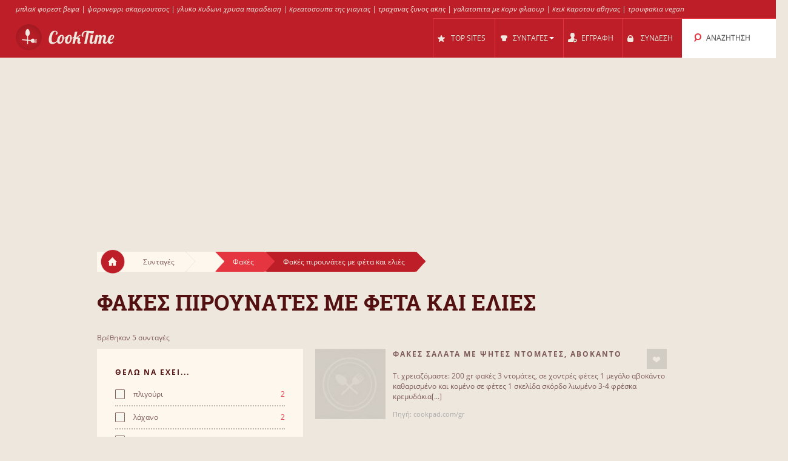

--- FILE ---
content_type: text/html; charset=UTF-8
request_url: https://cooktime.gr/s/2671/%CF%86%CE%B1%CE%BA%CE%B5%CF%82_%CF%80%CE%B9%CF%81%CE%BF%CF%85%CE%BD%CE%B1%CF%84%CE%B5%CF%82_%CE%BC%CE%B5_%CF%86%CE%B5%CF%84%CE%B1_%CE%BA%CE%B1%CE%B9_%CE%B5%CE%BB%CE%B9%CE%B5%CF%82/
body_size: 13708
content:
<!DOCTYPE html>
<html lang="el" style="font-size: 100%; -webkit-text-size-adjust: 100%; -ms-text-size-adjust: 100%; overflow-x:hidden!important;">
  <head prefix='og: http://ogp.me/ns#'>
  
<!-- Google tag (gtag.js) -->
<script async src="https://www.googletagmanager.com/gtag/js?id=G-3QRVW6ZZVZ"></script>
<script>
  window.dataLayer = window.dataLayer || [];
  function gtag(){dataLayer.push(arguments);}
  gtag('js', new Date());

  gtag('config', 'G-3QRVW6ZZVZ');
</script>  <meta http-equiv="Content-Type" content="text/html; charset=UTF-8">
  <meta charset="utf-8">
  <title>Συνταγές για Φακές πιρουνάτες με φέτα και ελιές</title>

  <meta name="viewport" content="width=device-width, initial-scale=1.0, user-scalable=no"/>
  <meta name="keywords" content="συνταγες,φακές πιρουνάτες με φέτα και ελιές,φακες πιρουνατες" />
  <meta name="description" content="Συνταγές: φακές σαλάτα με ψητές ντομάτες αβοκάντο και φέτα, φακές σαλάτα με φέτα και ντομάτα, φακές πιρουνάτες με φέτα και ελιές, φακές με φέτα και πορτοκάλι: ας ξανασυστηθούμε, φακές με φέτα και πορτοκάλι: ας ξανασυστηθούμε" />
    <meta property="og:title" content="Συνταγές για Φακές πιρουνάτες με φέτα και ελιές" />
  <meta property="og:type" content="article" />
  <meta property="og:description" content="Συνταγές: φακές σαλάτα με ψητές ντομάτες αβοκάντο και φέτα, φακές σαλάτα με φέτα και ντομάτα, φακές πιρουνάτες με φέτα και ελιές, φακές με φέτα και πορτοκάλι: ας ξανασυστηθούμε, φακές με φέτα και πορτοκάλι: ας ξανασυστηθούμε" />
  <meta property="og:url" content="https://cooktime.gr/s/2671/φακες_πιρουνατες_με_φετα_και_ελιες/" />
  <!-- Le styles -->

  
	<link href="/css/all.css?59" rel="stylesheet" type="text/css" />
	<link href="/css/async.css?5" rel="stylesheet" type="text/css" media="print" onload="this.media='all'" />
    <link rel="stylesheet" href="/css/animate.min.css" media="print" onload="this.media='all'">

  	<script src="/js/all.js?12" type="text/javascript"></script>
	<script src="/js/async.js?2" type="text/javascript" async></script>
	<script src="/files/custom.js.php" type="text/javascript" async></script>

	
	<script type="text/javascript">
    function add_menu_offset(element){
      var is_mobile = $('.navbar .btn-navbar').css('display') == "block";
      if ( is_mobile ) {
        if ( $('.nav-collapse').css('display') == 'block'){
          $('#menu-offset').height($('.nav-collapse').height());
        } else {
          $('#menu-offset').height(0);
        }
        return false;
      }
      if ( ( parseInt($('#menu-offset').height(), 10) == 0 ) || ( !is_mobile && $(element).height()+20 != $('#menu-offset').height() ) ){
        $('#menu-offset').height($(element).height()+20);
      } else {
        $('#menu-offset').height(0);
      }
    }
  </script>

  <meta name="robots" content="all" />  <script type="text/javascript">site_lang = 'en';</script>

<script async src="//pagead2.googlesyndication.com/pagead/js/adsbygoogle.js"></script><script>
         (adsbygoogle = window.adsbygoogle || []).push({
              google_ad_client: "ca-pub-2417841725582604",
              enable_page_level_ads: true
         });
    </script>  </head>

  <body class="category_page"><!-- class=category_page|recipe_page|null[homepage] -->

    <div class="header_top"><a href="https://cooktime.gr/cl/561/black_forest/" >μπλακ φορεστ βεφα</a> | <a href="https://cooktime.gr/cl/343/%CF%88%CE%B1%CF%81%CE%BF%CE%BD%CE%B5%CF%86%CF%81%CE%B9/" >ψαρονεφρι σκαρμουτσος</a> | <a href="https://cooktime.gr/cl/133/%CE%B3%CE%BB%CF%85%CE%BA%CE%BF_%CE%BA%CE%BF%CF%85%CF%84%CE%B1%CE%BB%CE%B9%CE%BF%CF%85/" >γλυκο κυδωνι χρυσα παραδειση</a> | <a href="https://cooktime.gr/cl/1766/%CE%BA%CF%81%CE%B5%CE%B1%CF%84%CE%BF%CF%83%CE%BF%CF%85%CF%80%CE%B1/" >κρεατοσουπα της γιαγιας</a> | <a href="https://cooktime.gr/cl/1732/%CF%84%CF%81%CE%B1%CF%87%CE%B1%CE%BD%CE%B1%CF%82/" >τραχανας ξυνος ακης</a> | <a href="https://cooktime.gr/cl/585/%CE%B3%CE%B1%CE%BB%CE%B1%CF%84%CE%BF%CF%80%CE%B9%CF%84%CE%B1/" >γαλατοπιτα με κορν φλαουρ</a> | <a href="https://cooktime.gr/cl/150/%CE%BA%CE%B5%CE%B9%CE%BA_%CE%BA%CE%B1%CF%81%CE%BF%CF%84%CE%BF%CF%85/" >κεικ καροτου αθηνας</a> | <a href="https://cooktime.gr/cl/539/%CF%84%CF%81%CE%BF%CF%85%CF%86%CE%B1%CE%BA%CE%B9%CE%B1/" >τρουφακια vegan</a></div>

	<div class="overlay" id="overlay"></div>

	<div id="login_box">
		<a href="#" class="boxclose" onclick="hide_login();return false"></a>
		<div class="login_header">Συνδεση</div>
    <p>Συνδεθείτε στο cooktime για να μπορείτε να αποθηκεύετε τις αγαπημένες σας συνταγές</p>
		<p>Αν δεν έχετε γραφτεί ακόμη, <a href="/register.php"><b>εγγραφείτε τώρα!</b></a></p>
		<form name="login_form" action="" method="POST">
			<table class="login">
			<tr>
				<td align="right">Username : </td>
				<td><input id="login_input" type="text" name="username" size="20" onkeydown="if (event.keyCode == 13) login_submit()"></td>
			</tr>
			<tr>
				<td align="right">Password : </td>
				<td><input type="password" name="password" size="20" onkeydown="if (event.keyCode == 13) login_submit()"></td>
			</tr>
			</table>
			<a href="/lost_pass.php"><b>Ξεχάσατε τον κωδικό;</b></a><br><br>
			<input class="login_button" type="button" id="login_button" onclick="login_submit()" value="Σύνδεση">
			<span id="response"></span>
		</form>
		<div id="login-err"></div>
	</div>

    <div id="logo-header" class="navbar navbar-inverse clearfix">
      <div class="navbar-inner">

          <button type="button" class="btn btn-navbar" onclick="$('.nav-collapse.collapse').toggle();add_menu_offset($('.nav-collapse'));">
            <span class="icon-bar"></span>
            <span class="icon-bar"></span>
            <span class="icon-bar"></span>
          </button>
          <a class="brand" href="/"><img src="/images/logo_1.png" width="163" height="43"/></a>
          <div class="nav-collapse in collapse">

            <ul class="nav pull-right">
              <!--li id="qa_menu"><a href="/questions/"><span>ΕΡΩΤΗΣΕΙΣ</span></a></li-->
              <li id="topsites_menu"><a href="/topsites.php"><span>TOP SITES</span></a></li>
              <li id="recipes_menu" class="dropdown">
                <a href="#" class="dropdown" data-toggle="dropdown" onclick="add_menu_offset($('.static_menu'));$('#logo-header').toggleClass('absolute_pos')"><span>ΣΥΝΤΑΓΕΣ</span><span class="caret"></span></a>
                <ul class="dropdown-menu static_menu">
                  <li>
                    <ul>
                        <h3 class="title_serif">Κατηγοριες</h3>
                        <li><a href="/allchefs.php">Chefs</a></li><li><a href="https://cooktime.gr/c/33729/%CE%B3%CE%BB%CF%85%CE%BA%CE%B1/">Γλυκά</a></li><li><a href="https://cooktime.gr/c/33730/%CE%B6%CF%85%CE%BC%CE%B1%CF%81%CE%B9%CE%BA%CE%B1_%CF%80%CE%B9%CF%84%CF%83%CE%B5%CF%82/">Ζυμαρικά, Πίτσες</a></li><li><a href="https://cooktime.gr/c/33731/%CF%80%CE%B9%CF%84%CE%B5%CF%82_%CF%86%CF%85%CE%BB%CE%BB%CE%B1_%CE%B6%CF%85%CE%BC%CE%B5%CF%82/">Πίτες, φύλλα, ζύμες</a></li><li><a href="https://cooktime.gr/c/33732/%CE%BA%CF%81%CE%B5%CE%B1%CF%84%CE%B9%CE%BA%CE%B1/">Κρεατικά</a></li><li><a href="https://cooktime.gr/c/33733/%CF%83%CE%B1%CE%BB%CE%B1%CF%84%CE%B5%CF%82_%CE%BF%CF%81%CE%B5%CE%BA%CF%84%CE%B9%CE%BA%CE%B1/">Σαλάτες, Ορεκτικά</a></li>                    </ul>

                    <ul>
                        <h3 class="title_serif">Συνταγες</h3>
						<li><a href="https://cooktime.gr/cl/123/%CF%80%CE%B1%CE%B3%CF%89%CF%84%CE%BF/">Παγωτό</a></li><li><a href="https://cooktime.gr/cl/220/cheesecake/">Cheesecake</a></li><li><a href="https://cooktime.gr/cl/121/muffins/">Muffins</a></li><li><a href="https://cooktime.gr/cl/188/%CF%84%CE%B9%CF%81%CE%B1%CE%BC%CE%B9%CF%83%CE%BF%CF%85/">Τιραμισού</a></li><li><a href="https://cooktime.gr/cl/1301/%CE%BD%CE%B7%CF%83%CF%84%CE%B9%CF%83%CE%B9%CE%BC%CE%BF_%CE%BA%CE%B5%CE%B9%CE%BA/">Νηστίσιμο Κέικ</a></li><li><a href="https://cooktime.gr/cl/452/pizza/">Pizza</a></li>                    </ul>
                  </li>
                </ul>
              </li>

			
				<li id="reg_menu"><a href="/register.php">ΕΓΓΡΑΦΗ</a></li>
				<li id="login_menu"><a href="#" onclick="show_login();return false">ΣΥΝΔΕΣΗ</a></li>              <li id="search_menu" class="search dropdown">

                <a href="#" class="dropdown" data-toggle="dropdown" onclick="add_menu_offset($('#search_menu .dropdown-menu'));"><span>ΑΝΑΖΗΤΗΣΗ</span></a>
                <ul class="dropdown-menu" style="">
                  <li id="top_search_title" class="top_search_active">
					<form name="top_search_form" action="/" method="GET" style="margin-bottom:0;">
						<input id="top_autocomplete" type="text" value="Αναζήτηση με Τίτλο" title="Αναζήτηση με Τίτλο" name="q" onkeypress="if (event.keyCode == 13){submitSearch(this.form);return false;}"/>
						<input type="submit" style="visibility:hidden;width:0;height:0;padding:0;margin:0;border:0;position:absolute;"/>
					</form>
                  </li>
				  <li id="top_search_ings">
					<form name="top_search_form_ings" action="/" method="GET" style="margin-bottom:0;">
						<input id="top_autocomplete_ings" type="text" value="Αναζήτηση με Υλικά" title="Αναζήτηση με Υλικά" name="ingplus"/>
						<input type="submit" name="" value="" style="visibility:hidden;width:0;height:0;padding:0;margin:0;border:0;position:absolute;"/>
					</form>
				  </li>
				<div id="check" style="height:0;padding:0"></div><div id="recipe_count" class="alt"></div>                </ul>
              </li>
		            </ul>

          </div><!--/.nav-collapse -->
      </div>
    </div>   <!--logo-header-->
<div id="menu-offset"></div>

<style>
.cooktime-top-resp { width: 320px; height: 50px; }
@media(min-width: 500px) { .cooktime-top-resp { width: 468px; height: 60px; } }
@media(min-width: 800px) { .cooktime-top-resp { width: 728px; height: 90px; } }
@media(min-width: 1024px) { .cooktime-top-resp { width: 970px; height: 280px; min-height: 280px; } }

</style>

<div style="text-align:center;">
	<script async src="https://pagead2.googlesyndication.com/pagead/js/adsbygoogle.js?client=ca-pub-2417841725582604"></script>
	<!-- cooktime_top_resp -->
	<ins class="adsbygoogle cooktime-top-resp"
		 style="display:inline-block;min-height:329px;text-align:center;"
		 data-ad-client="ca-pub-2417841725582604"
		 data-ad-slot="6030587461"
		 data-ad-format="auto"
		 data-full-width-responsive="true"></ins>
	<script>
	(adsbygoogle = window.adsbygoogle || []).push({});
	</script>
</div>
<div class="row">
	<div class="container">
		<div class="breadcrumbs">
			<a href="/" class="home"><img src="/images/home.png"/></a>
			<a href="/" class="white breadcrumb">Συνταγές<img src="/images/breadcrumbs_arrow.png"/></a>
			<a href="https://cooktime.gr/c///" class="white breadcrumb"><img src="/images/breadcrumbs_arrow.png"/></a><a href="https://cooktime.gr/cl/307/%CF%86%CE%B1%CE%BA%CE%B5%CF%82/" class="light_red breadcrumb">Φακές<img src="/images/breadcrumbs_arrow_red1.png"/></a><a href="https://cooktime.gr/s/2671/%CF%86%CE%B1%CE%BA%CE%B5%CF%82_%CF%80%CE%B9%CF%81%CE%BF%CF%85%CE%BD%CE%B1%CF%84%CE%B5%CF%82_%CE%BC%CE%B5_%CF%86%CE%B5%CF%84%CE%B1_%CE%BA%CE%B1%CE%B9_%CE%B5%CE%BB%CE%B9%CE%B5%CF%82/" class="dark_red breadcrumb">Φακές πιρουνάτες με φέτα και ελιές<img src="/images/breadcrumbs_arrow_red2.png"/></a>
		</div> <!--breadcrumbs--><h1>Φακες πιρουνατες με φετα και ελιες</h1>
    </div> <!--container-->
</div> <!--row-->

<div class="row">
	<div class="container"><p class="result_num">Βρέθηκαν 5 συνταγές</p>
	<div class="span6 left_col">
		<div class="accordion" id="accordion2">
			<div class="accordion-group">

				<div class="accordion-heading">
				  <a id="filter-toggle" class="accordion-toggle" data-toggle="collapse" data-parent="#accordion2" href="#collapseOne">
					Φιλτρα Αναζητησης				  </a>
				</div>

				<div id="collapseOne" class="accordion-body collapse in">
					<div class="accordion-inner">

<div class="module filters">
                <h3 class="title_sans_serif">ΘΕΛΩ ΝΑ ΕΧΕΙ...</h3>
                <div class="ingplus_small">
					<ul class="filter check">
                            <li><a href="?ingplus=1261" rel="nofollow" ><input id="" class="css-checkbox" type="checkbox"><label class="css-label">πλιγούρι<span>2</span></label></a></li>
                            <li><a href="?ingplus=578" rel="nofollow" ><input id="" class="css-checkbox" type="checkbox"><label class="css-label">λάχανο<span>2</span></label></a></li>
                            <li><a href="?ingplus=26" rel="nofollow" ><input id="" class="css-checkbox" type="checkbox"><label class="css-label">κρεμμύδι<span>4</span></label></a></li>
                            <li><a href="?ingplus=32" rel="nofollow" ><input id="" class="css-checkbox" type="checkbox"><label class="css-label">σκόρδο<span>3</span></label></a></li>
                            <li><a href="?ingplus=1193" rel="nofollow" ><input id="" class="css-checkbox" type="checkbox"><label class="css-label">αντίδια<span>2</span></label></a></li>
                            <li><a href="?ingplus=23" rel="nofollow" ><input id="" class="css-checkbox" type="checkbox"><label class="css-label">ντομάτα<span>3</span></label></a></li>
                            <li><a href="?ingplus=437" rel="nofollow" ><input id="" class="css-checkbox" type="checkbox"><label class="css-label">παξιμάδι<span>1</span></label></a></li>
                            <li><a href="?ingplus=736" rel="nofollow" ><input id="" class="css-checkbox" type="checkbox"><label class="css-label">ξύδι<span>3</span></label></a></li>
                            <li><a href="?ingplus=143" rel="nofollow" ><input id="" class="css-checkbox" type="checkbox"><label class="css-label">μαϊντανός<span>4</span></label></a></li>
                            <li><a href="?ingplus=29" rel="nofollow" ><input id="" class="css-checkbox" type="checkbox"><label class="css-label">γραβιέρα<span>2</span></label></a></li>
                    <a class="more_filters" href="javascript:void(0);" onClick="switch_filter_view('ingplus_small','ingplus_big')">Περισσότερα...</a>
					</ul>
				</div>
			<div class="ingplus_big">
				<ul class="filter check">
                        <li><a href="?ingplus=586" rel="nofollow" ><input class="css-checkbox" type="checkbox"><label class="css-label">αβοκάντο<span>1</span></label></a></li>
                        <li><a href="?ingplus=1193" rel="nofollow" ><input class="css-checkbox" type="checkbox"><label class="css-label">αντίδια<span>2</span></label></a></li>
                        <li><a href="?ingplus=29" rel="nofollow" ><input class="css-checkbox" type="checkbox"><label class="css-label">γραβιέρα<span>2</span></label></a></li>
                        <li><a href="?ingplus=515" rel="nofollow" ><input class="css-checkbox" type="checkbox"><label class="css-label">δάφνες<span>2</span></label></a></li>
                        <li><a href="?ingplus=677" rel="nofollow" ><input class="css-checkbox" type="checkbox"><label class="css-label">δαφνόφυλλα<span>1</span></label></a></li>
                        <li><a href="?ingplus=277" rel="nofollow" ><input class="css-checkbox" type="checkbox"><label class="css-label">δυόσμος<span>1</span></label></a></li>
                        <li><a href="?ingplus=439" rel="nofollow" ><input class="css-checkbox" type="checkbox"><label class="css-label">ελιές<span>1</span></label></a></li>
                        <li><a href="?ingplus=20" rel="nofollow" ><input class="css-checkbox" type="checkbox"><label class="css-label">ζάχαρη<span>1</span></label></a></li>
                        <li><a href="?ingplus=223" rel="nofollow" ><input class="css-checkbox" type="checkbox"><label class="css-label">κολίανδρος<span>2</span></label></a></li>
                        <li><a href="?ingplus=229" rel="nofollow" ><input class="css-checkbox" type="checkbox"><label class="css-label">κοτοπουλο<span>1</span></label></a></li>
                        <li><a href="?ingplus=296" rel="nofollow" ><input class="css-checkbox" type="checkbox"><label class="css-label">κρασί<span>3</span></label></a></li>
                        <li><a href="?ingplus=26" rel="nofollow" ><input class="css-checkbox" type="checkbox"><label class="css-label">κρεμμύδι<span>4</span></label></a></li>
                        <li><a href="?ingplus=226" rel="nofollow" ><input class="css-checkbox" type="checkbox"><label class="css-label">κύμινο<span>2</span></label></a></li>
                        <li><a href="?ingplus=578" rel="nofollow" ><input class="css-checkbox" type="checkbox"><label class="css-label">λάχανο<span>2</span></label></a></li>
                        <li><a href="?ingplus=143" rel="nofollow" ><input class="css-checkbox" type="checkbox"><label class="css-label">μαϊντανός<span>4</span></label></a></li>
                        <li><a href="?ingplus=212" rel="nofollow" ><input class="css-checkbox" type="checkbox"><label class="css-label">μουστάρδα<span>1</span></label></a></li>
                        <li><a href="?ingplus=7147" rel="nofollow" ><input class="css-checkbox" type="checkbox"><label class="css-label">μπέικον<span>2</span></label></a></li>
                        <li><a href="?ingplus=23" rel="nofollow" ><input class="css-checkbox" type="checkbox"><label class="css-label">ντομάτα<span>3</span></label></a></li>
                        <li><a href="?ingplus=736" rel="nofollow" ><input class="css-checkbox" type="checkbox"><label class="css-label">ξύδι<span>3</span></label></a></li>
                        <li><a href="?ingplus=437" rel="nofollow" ><input class="css-checkbox" type="checkbox"><label class="css-label">παξιμάδι<span>1</span></label></a></li>
                        <li><a href="?ingplus=1261" rel="nofollow" ><input class="css-checkbox" type="checkbox"><label class="css-label">πλιγούρι<span>2</span></label></a></li>
                        <li><a href="?ingplus=350" rel="nofollow" ><input class="css-checkbox" type="checkbox"><label class="css-label">πορτοκάλι<span>2</span></label></a></li>
                        <li><a href="?ingplus=218" rel="nofollow" ><input class="css-checkbox" type="checkbox"><label class="css-label">ρίγανη<span>1</span></label></a></li>
                        <li><a href="?ingplus=393" rel="nofollow" ><input class="css-checkbox" type="checkbox"><label class="css-label">ρύζι<span>1</span></label></a></li>
                        <li><a href="?ingplus=734" rel="nofollow" ><input class="css-checkbox" type="checkbox"><label class="css-label">σέλερι<span>2</span></label></a></li>
                        <li><a href="?ingplus=32" rel="nofollow" ><input class="css-checkbox" type="checkbox"><label class="css-label">σκόρδο<span>3</span></label></a></li>
                        <li><a href="?ingplus=357" rel="nofollow" ><input class="css-checkbox" type="checkbox"><label class="css-label">ταμπάσκο<span>1</span></label></a></li>
                        <li><a href="?ingplus=406" rel="nofollow" ><input class="css-checkbox" type="checkbox"><label class="css-label">τσίλι<span>2</span></label></a></li>
                        <li><a href="?ingplus=351" rel="nofollow" ><input class="css-checkbox" type="checkbox"><label class="css-label">ψωμί<span>1</span></label></a></li>
				</ul>
			</div>
		</div> <!-- include module filters --><div class="module filters">
				<h3 class="title_sans_serif">ΘΕΛΩ ΝΑ ΜΗΝ ΕΧΕΙ...</h3>
                  <div class="ingminus_small">
                        <ul class="filter check">
                            <li><a href="?ingminus=1261" rel="nofollow"><input class="css-checkbox" type="checkbox"><label class="css-label">πλιγούρι<span>3</span></label></a></li>
                            <li><a href="?ingminus=578" rel="nofollow"><input class="css-checkbox" type="checkbox"><label class="css-label">λάχανο<span>3</span></label></a></li>
                            <li><a href="?ingminus=26" rel="nofollow"><input class="css-checkbox" type="checkbox"><label class="css-label">κρεμμύδι<span>1</span></label></a></li>
                            <li><a href="?ingminus=32" rel="nofollow"><input class="css-checkbox" type="checkbox"><label class="css-label">σκόρδο<span>2</span></label></a></li>
                            <li><a href="?ingminus=1193" rel="nofollow"><input class="css-checkbox" type="checkbox"><label class="css-label">αντίδια<span>3</span></label></a></li>
                            <li><a href="?ingminus=23" rel="nofollow"><input class="css-checkbox" type="checkbox"><label class="css-label">ντομάτα<span>2</span></label></a></li>
                            <li><a href="?ingminus=437" rel="nofollow"><input class="css-checkbox" type="checkbox"><label class="css-label">παξιμάδι<span>4</span></label></a></li>
                            <li><a href="?ingminus=736" rel="nofollow"><input class="css-checkbox" type="checkbox"><label class="css-label">ξύδι<span>2</span></label></a></li>
                            <li><a href="?ingminus=143" rel="nofollow"><input class="css-checkbox" type="checkbox"><label class="css-label">μαϊντανός<span>1</span></label></a></li>
                            <li><a href="?ingminus=29" rel="nofollow"><input class="css-checkbox" type="checkbox"><label class="css-label">γραβιέρα<span>3</span></label></a></li>
                          <a class="more_filters" href="javascript:void(0);" onClick="switch_filter_view('ingminus_small','ingminus_big')">Περισσότερα...</a>
					</ul>
				</div>
			<div class="ingminus_big">
				<ul class="filter check">
                    <li><a href="?ingminus=586" rel="nofollow" ><input class="css-checkbox" type="checkbox"><label class="css-label">αβοκάντο<span>4</span></label></a></li>
                    <li><a href="?ingminus=1193" rel="nofollow" ><input class="css-checkbox" type="checkbox"><label class="css-label">αντίδια<span>3</span></label></a></li>
                    <li><a href="?ingminus=29" rel="nofollow" ><input class="css-checkbox" type="checkbox"><label class="css-label">γραβιέρα<span>3</span></label></a></li>
                    <li><a href="?ingminus=515" rel="nofollow" ><input class="css-checkbox" type="checkbox"><label class="css-label">δάφνες<span>3</span></label></a></li>
                    <li><a href="?ingminus=677" rel="nofollow" ><input class="css-checkbox" type="checkbox"><label class="css-label">δαφνόφυλλα<span>4</span></label></a></li>
                    <li><a href="?ingminus=277" rel="nofollow" ><input class="css-checkbox" type="checkbox"><label class="css-label">δυόσμος<span>4</span></label></a></li>
                    <li><a href="?ingminus=439" rel="nofollow" ><input class="css-checkbox" type="checkbox"><label class="css-label">ελιές<span>4</span></label></a></li>
                    <li><a href="?ingminus=20" rel="nofollow" ><input class="css-checkbox" type="checkbox"><label class="css-label">ζάχαρη<span>4</span></label></a></li>
                    <li><a href="?ingminus=223" rel="nofollow" ><input class="css-checkbox" type="checkbox"><label class="css-label">κολίανδρος<span>3</span></label></a></li>
                    <li><a href="?ingminus=229" rel="nofollow" ><input class="css-checkbox" type="checkbox"><label class="css-label">κοτοπουλο<span>4</span></label></a></li>
                    <li><a href="?ingminus=296" rel="nofollow" ><input class="css-checkbox" type="checkbox"><label class="css-label">κρασί<span>2</span></label></a></li>
                    <li><a href="?ingminus=26" rel="nofollow" ><input class="css-checkbox" type="checkbox"><label class="css-label">κρεμμύδι<span>1</span></label></a></li>
                    <li><a href="?ingminus=226" rel="nofollow" ><input class="css-checkbox" type="checkbox"><label class="css-label">κύμινο<span>3</span></label></a></li>
                    <li><a href="?ingminus=578" rel="nofollow" ><input class="css-checkbox" type="checkbox"><label class="css-label">λάχανο<span>3</span></label></a></li>
                    <li><a href="?ingminus=143" rel="nofollow" ><input class="css-checkbox" type="checkbox"><label class="css-label">μαϊντανός<span>1</span></label></a></li>
                    <li><a href="?ingminus=212" rel="nofollow" ><input class="css-checkbox" type="checkbox"><label class="css-label">μουστάρδα<span>4</span></label></a></li>
                    <li><a href="?ingminus=7147" rel="nofollow" ><input class="css-checkbox" type="checkbox"><label class="css-label">μπέικον<span>3</span></label></a></li>
                    <li><a href="?ingminus=23" rel="nofollow" ><input class="css-checkbox" type="checkbox"><label class="css-label">ντομάτα<span>2</span></label></a></li>
                    <li><a href="?ingminus=736" rel="nofollow" ><input class="css-checkbox" type="checkbox"><label class="css-label">ξύδι<span>2</span></label></a></li>
                    <li><a href="?ingminus=437" rel="nofollow" ><input class="css-checkbox" type="checkbox"><label class="css-label">παξιμάδι<span>4</span></label></a></li>
                    <li><a href="?ingminus=1261" rel="nofollow" ><input class="css-checkbox" type="checkbox"><label class="css-label">πλιγούρι<span>3</span></label></a></li>
                    <li><a href="?ingminus=350" rel="nofollow" ><input class="css-checkbox" type="checkbox"><label class="css-label">πορτοκάλι<span>3</span></label></a></li>
                    <li><a href="?ingminus=218" rel="nofollow" ><input class="css-checkbox" type="checkbox"><label class="css-label">ρίγανη<span>4</span></label></a></li>
                    <li><a href="?ingminus=393" rel="nofollow" ><input class="css-checkbox" type="checkbox"><label class="css-label">ρύζι<span>4</span></label></a></li>
                    <li><a href="?ingminus=734" rel="nofollow" ><input class="css-checkbox" type="checkbox"><label class="css-label">σέλερι<span>3</span></label></a></li>
                    <li><a href="?ingminus=32" rel="nofollow" ><input class="css-checkbox" type="checkbox"><label class="css-label">σκόρδο<span>2</span></label></a></li>
                    <li><a href="?ingminus=357" rel="nofollow" ><input class="css-checkbox" type="checkbox"><label class="css-label">ταμπάσκο<span>4</span></label></a></li>
                    <li><a href="?ingminus=406" rel="nofollow" ><input class="css-checkbox" type="checkbox"><label class="css-label">τσίλι<span>3</span></label></a></li>
                    <li><a href="?ingminus=351" rel="nofollow" ><input class="css-checkbox" type="checkbox"><label class="css-label">ψωμί<span>4</span></label></a></li>
                    </ul>
                </div>
			</div> <!-- include module filters --><div class="module filters">
			<h3 class="title_sans_serif">ΕΠΙΠΕΔΟ ΔΥΣΚΟΛΙΑΣ</h3>
			<ul class="filter check"><li><a class="disabled"><input id="" class="css-checkbox" type="checkbox"><label class="css-label">Εύκολο<span>0</span></label></a>
		 </li><li><a href="?diff=2"><input id="" class="css-checkbox" type="checkbox"><label class="css-label">Μέτριο<span>1</span></label></a>
		 </li><li><a href="?diff=3"><input id="" class="css-checkbox" type="checkbox"><label class="css-label">Δύσκολο<span>4</span></label></a>
		 </li>	</ul>
		</div><div class="module filters">	
			<h3 class="title_sans_serif">ΘΕΡΜΙΔΕΣ</h3>
			<ul class="filter check"><li><a href="?nutr=1"><input id="" class="css-checkbox" type="checkbox"><label class="css-label">Ελαφρύ <span>3</span></label></a></li><li><a class="disabled"><input id="" class="css-checkbox" type="checkbox"><label class="css-label">Μέτριο <span>0</span></label></li><li><a href="?nutr=3"><input id="" class="css-checkbox" type="checkbox"><label class="css-label">Βαρύ <span>2</span></label></a></li>	</ul>
		</div><div class="subcategories module filters">
			<h3 class="title_sans_serif">ΥΠΟΚΑΤΗΓΟΡΙΕΣ</h3><div class="subs_small">
      <ul class="filter check"><li><a href="https://cooktime.gr/s/2661/%CF%86%CE%B1%CE%BA%CE%B5%CF%82_%CF%83%CE%BF%CF%85%CF%80%CE%B1/"><label class="css-label">Φακές σούπα<span>47</span></label></a></li><li><a href="https://cooktime.gr/s/2662/%CF%86%CE%B1%CE%BA%CE%B5%CF%82_%CF%83%CE%B1%CE%BB%CE%B1%CF%84%CE%B1/"><label class="css-label">Φακές σαλάτα<span>24</span></label></a></li><li><a href="https://cooktime.gr/s/2663/%CF%86%CE%B1%CE%BA%CE%B5%CF%82_%CE%BC%CE%B5_%CF%81%CF%85%CE%B6%CE%B9/"><label class="css-label">Φακές με ρύζι<span>14</span></label></a></li><li><a href="https://cooktime.gr/s/2664/%CF%83%CE%BF%CF%85%CF%80%CE%B1_%CE%BA%CE%BF%CE%BA%CE%BA%CE%B9%CE%BD%CE%B5%CF%82_%CF%86%CE%B1%CE%BA%CE%B5%CF%82/"><label class="css-label">Σούπα κόκκινες φακές<span>14</span></label></a></li><li><a href="https://cooktime.gr/s/2665/%CF%83%CE%BF%CF%85%CF%80%CE%B1_%CE%BC%CE%B5_%CF%86%CE%B1%CE%BA%CE%B5%CF%82_%CE%BA%CE%B1%CE%B9_%CE%BD%CF%84%CE%BF%CE%BC%CE%B1%CF%84%CE%B1/"><label class="css-label">Σούπα με φακές και ντομάτα<span>10</span></label></a></li><li><a href="https://cooktime.gr/s/2666/%CF%86%CE%B1%CE%BA%CE%B5%CF%82_%CE%BC%CE%B5_%CE%BB%CE%B1%CF%87%CE%B1%CE%BD%CE%B9%CE%BA%CE%B1/"><label class="css-label">Φακές με λαχανικά<span>9</span></label></a></li><li><a href="https://cooktime.gr/s/2667/%CF%86%CE%B1%CE%BA%CE%B5%CF%82_%CE%BC%CE%B5_%CE%BB%CE%BF%CF%85%CE%BA%CE%B1%CE%BD%CE%B9%CE%BA%CE%B1/"><label class="css-label">Φακες με λουκανικα<span>6</span></label></a></li><li><a href="https://cooktime.gr/s/2668/%CE%BC%CE%B5_%CE%B5%CE%BD%CE%B1_%CF%80%CE%B9%CE%B1%CF%84%CE%BF_%CF%86%CE%B1%CE%BA%CE%B5%CF%82_%CE%BC%CE%B5_%CE%B4%CF%85%CE%BF_%CE%B5%CE%BB%CE%B9%CE%B5%CF%82_/"><label class="css-label">Με ένα πιάτο φακές, με δυο ελιές.<span>6</span></label></a></li><li><a href="https://cooktime.gr/s/2669/%CF%87%CF%84%CE%B1%CF%80%CE%BF%CE%B4%CE%B9_%CE%BC%CE%B5_%CF%86%CE%B1%CE%BA%CE%B5%CF%82_%CE%BA%CE%B1%CE%B9_%CF%87%CE%BF%CF%81%CF%84%CE%B1/"><label class="css-label">Χταποδι με φακες και χορτα<span>5</span></label></a></li><li><a href="https://cooktime.gr/s/2670/%CF%80%CE%B9%CE%BA%CE%B1%CE%BD%CF%84%CE%B9%CE%BA%CE%B5%CF%82_%CF%86%CE%B1%CE%BA%CE%B5%CF%82_%CF%83%CE%BF%CF%85%CF%80%CE%B1/"><label class="css-label">Πικάντικες φακές σούπα<span>5</span></label></a></li>
                    <a class="more_filters" href="javascript:void(0);" onClick="switch_filter_view('subs_small','subs_big')">Περισσότερα...</a></ul>
		</div><div class="subs_big">
      <ul class="filter check"><li><a href="https://cooktime.gr/s/2661/%CF%86%CE%B1%CE%BA%CE%B5%CF%82_%CF%83%CE%BF%CF%85%CF%80%CE%B1/"><label class="css-label">Φακές σούπα<span>47</span></label></a></li><li><a href="https://cooktime.gr/s/2662/%CF%86%CE%B1%CE%BA%CE%B5%CF%82_%CF%83%CE%B1%CE%BB%CE%B1%CF%84%CE%B1/"><label class="css-label">Φακές σαλάτα<span>24</span></label></a></li><li><a href="https://cooktime.gr/s/2663/%CF%86%CE%B1%CE%BA%CE%B5%CF%82_%CE%BC%CE%B5_%CF%81%CF%85%CE%B6%CE%B9/"><label class="css-label">Φακές με ρύζι<span>14</span></label></a></li><li><a href="https://cooktime.gr/s/2664/%CF%83%CE%BF%CF%85%CF%80%CE%B1_%CE%BA%CE%BF%CE%BA%CE%BA%CE%B9%CE%BD%CE%B5%CF%82_%CF%86%CE%B1%CE%BA%CE%B5%CF%82/"><label class="css-label">Σούπα κόκκινες φακές<span>14</span></label></a></li><li><a href="https://cooktime.gr/s/2665/%CF%83%CE%BF%CF%85%CF%80%CE%B1_%CE%BC%CE%B5_%CF%86%CE%B1%CE%BA%CE%B5%CF%82_%CE%BA%CE%B1%CE%B9_%CE%BD%CF%84%CE%BF%CE%BC%CE%B1%CF%84%CE%B1/"><label class="css-label">Σούπα με φακές και ντομάτα<span>10</span></label></a></li><li><a href="https://cooktime.gr/s/2666/%CF%86%CE%B1%CE%BA%CE%B5%CF%82_%CE%BC%CE%B5_%CE%BB%CE%B1%CF%87%CE%B1%CE%BD%CE%B9%CE%BA%CE%B1/"><label class="css-label">Φακές με λαχανικά<span>9</span></label></a></li><li><a href="https://cooktime.gr/s/2667/%CF%86%CE%B1%CE%BA%CE%B5%CF%82_%CE%BC%CE%B5_%CE%BB%CE%BF%CF%85%CE%BA%CE%B1%CE%BD%CE%B9%CE%BA%CE%B1/"><label class="css-label">Φακες με λουκανικα<span>6</span></label></a></li><li><a href="https://cooktime.gr/s/2668/%CE%BC%CE%B5_%CE%B5%CE%BD%CE%B1_%CF%80%CE%B9%CE%B1%CF%84%CE%BF_%CF%86%CE%B1%CE%BA%CE%B5%CF%82_%CE%BC%CE%B5_%CE%B4%CF%85%CE%BF_%CE%B5%CE%BB%CE%B9%CE%B5%CF%82_/"><label class="css-label">Με ένα πιάτο φακές, με δυο ελιές.<span>6</span></label></a></li><li><a href="https://cooktime.gr/s/2669/%CF%87%CF%84%CE%B1%CF%80%CE%BF%CE%B4%CE%B9_%CE%BC%CE%B5_%CF%86%CE%B1%CE%BA%CE%B5%CF%82_%CE%BA%CE%B1%CE%B9_%CF%87%CE%BF%CF%81%CF%84%CE%B1/"><label class="css-label">Χταποδι με φακες και χορτα<span>5</span></label></a></li><li><a href="https://cooktime.gr/s/2670/%CF%80%CE%B9%CE%BA%CE%B1%CE%BD%CF%84%CE%B9%CE%BA%CE%B5%CF%82_%CF%86%CE%B1%CE%BA%CE%B5%CF%82_%CF%83%CE%BF%CF%85%CF%80%CE%B1/"><label class="css-label">Πικάντικες φακές σούπα<span>5</span></label></a></li><li><a href="https://cooktime.gr/s/2671/%CF%86%CE%B1%CE%BA%CE%B5%CF%82_%CF%80%CE%B9%CF%81%CE%BF%CF%85%CE%BD%CE%B1%CF%84%CE%B5%CF%82_%CE%BC%CE%B5_%CF%86%CE%B5%CF%84%CE%B1_%CE%BA%CE%B1%CE%B9_%CE%B5%CE%BB%CE%B9%CE%B5%CF%82/"><label class="css-label">Φακές πιρουνάτες με φέτα και ελιές<span>5</span></label></a></li><li><a href="https://cooktime.gr/s/2672/%CE%B9%CE%BD%CE%B4%CE%B9%CE%BA%CE%B5%CF%82_%CF%86%CE%B1%CE%BA%CE%B5%CF%82/"><label class="css-label">Ινδικές φακές<span>4</span></label></a></li><li><a href="https://cooktime.gr/s/2673/%CF%86%CE%B1%CE%BA%CE%B5%CF%82_%CE%BC%CE%B5_%CF%87%CF%85%CE%BB%CE%BF%CF%80%CE%B9%CF%84%CE%B5%CF%82/"><label class="css-label">Φακές με χυλοπίτες<span>4</span></label></a></li><li><a href="https://cooktime.gr/s/2674/%CF%86%CE%B1%CE%BA%CE%B5%CF%82_%CE%BC%CE%B5_%CE%BD%CF%84%CE%BF%CE%BC%CE%B1%CF%84%CE%B1_%CE%BA%CE%B1%CE%B9_%CF%80%CE%B9%CF%80%CE%B5%CF%81%CE%B9%CE%B5%CF%82/"><label class="css-label">Φακές με ντομάτα και πιπεριές<span>4</span></label></a></li><li><a href="https://cooktime.gr/s/2675/%CF%83%CE%B1%CE%BB%CE%B1%CF%84%CE%B1_%CE%BC%CE%B5_%CE%BA%CE%BF%CF%85%CF%83%CE%BA%CE%BF%CF%85%CF%82_%CE%BA%CE%B1%CE%B9_%CF%86%CE%B1%CE%BA%CE%B5%CF%82/"><label class="css-label">Σαλάτα με κουσκούς και φακές<span>4</span></label></a></li><li><a href="https://cooktime.gr/s/2676/%CE%B2%CE%B5%CE%BB%CE%BF%CF%85%CF%84%CE%B5_%CF%83%CE%BF%CF%85%CF%80%CE%B1_%CE%BC%CE%B5_%CE%BA%CE%BF%CE%BA%CE%BA%CE%B9%CE%BD%CE%B5%CF%82_%CF%86%CE%B1%CE%BA%CE%B5%CF%82/"><label class="css-label">Βελουτέ σούπα με κόκκινες φακές<span>3</span></label></a></li><li><a href="https://cooktime.gr/s/2677/%CF%86%CE%B1%CE%BA%CE%B5%CF%82_%CE%BC%CE%B5_%CE%BC%CE%B1%CE%BD%CE%B9%CF%84%CE%B1%CF%81%CE%B9%CE%B1/"><label class="css-label">Φακές με μανιτάρια<span>3</span></label></a></li><li><a href="https://cooktime.gr/s/2678/%CE%BD%CE%B7%CF%83%CF%84%CE%B9%CF%83%CE%B9%CE%BC%CE%B7_%CF%83%CE%BF%CF%85%CF%80%CE%B1_%CE%BC%CE%B5_%CF%86%CE%B1%CE%BA%CE%B5%CF%82/"><label class="css-label">Νηστισιμη σουπα με φακες<span>3</span></label></a></li><li><a href="https://cooktime.gr/s/2679/%CF%86%CE%B1%CE%BA%CE%B5%CF%82_%CF%87%CF%89%CF%81%CE%B9%CE%B1%CF%84%CE%B9%CE%BA%CE%B5%CF%82/"><label class="css-label">Φακές χωριάτικες<span>3</span></label></a></li><li><a href="https://cooktime.gr/s/2680/%CF%86%CE%B1%CE%BA%CE%B5%CF%82_%CE%BA%CE%B1%CE%B9_%CF%81%CF%85%CE%B6%CE%B9_%CF%80%CE%BF%CE%BB%CF%85%CF%87%CF%81%CF%89%CE%BC%CE%B1/"><label class="css-label">Φακές και ρύζι πολύχρωμα<span>3</span></label></a></li><li><a href="https://cooktime.gr/s/2681/%CF%80%CE%B9%CF%84%CE%B1_%CE%B3%CE%B5%CE%BC%CE%B9%CF%83%CF%84%CE%B7_%CE%BC%CE%B5_%CF%86%CE%B1%CE%BA%CE%B5%CF%82_%CE%BA%CE%B1%CE%B9_%CE%BB%CE%B1%CF%87%CE%B1%CE%BD%CE%B9%CE%BA%CE%B1/"><label class="css-label">Πιτα γεμιστη με φακες και λαχανικα<span>3</span></label></a></li><li><a href="https://cooktime.gr/s/2682/%CF%86%CE%B1%CE%BA%CE%B5%CF%82_%CE%BC%CE%B5_%CF%83%CF%80%CE%B1%CE%BD%CE%B1%CE%BA%CE%B9/"><label class="css-label">Φακές με σπανάκι<span>3</span></label></a></li><li><a href="https://cooktime.gr/s/2683/%CF%86%CE%B1%CE%BA%CE%B5%CF%82_%CE%B1%CE%BB%CE%BB%CE%B9%CF%89%CF%82_/"><label class="css-label">Φακές αλλιώς!<span>3</span></label></a></li><li><a href="https://cooktime.gr/s/2684/%CF%86%CE%B1%CE%BA%CE%B5%CF%82_%CE%BC%CE%B5_%CE%BC%CF%80%CE%B5%CE%B9%CE%BA%CE%BF%CE%BD_%CE%BA%CE%B1%CE%B9_%CF%80%CE%B1%CF%81%CE%BC%CE%B5%CE%B6%CE%B1%CE%BD%CE%B1/"><label class="css-label">Φακές με μπέικον και παρμεζάνα<span>3</span></label></a></li><li><a href="https://cooktime.gr/s/2685/%CF%86%CE%B1%CE%BA%CE%B5%CF%82_%CE%BC%CE%B5_%CE%B1%CE%BD%CE%B8%CE%BF%CF%84%CF%85%CF%81%CE%BF_%CE%BA%CE%B1%CE%B9_%CE%BC%CE%B1%CE%B9%CE%BD%CF%84%CE%B1%CE%BD%CE%BF/"><label class="css-label">Φακές με ανθότυρο και μαϊντανό<span>3</span></label></a></li><li><a href="https://cooktime.gr/s/2686/zappit_gr_%CF%86%CE%B1%CE%BA%CE%B5%CF%82_%CE%BC%CE%B5_%CE%BC%CF%80%CE%B5%CE%B9%CE%BA%CE%BF%CE%BD_%CE%B1%CF%80%CE%BF_%CF%84%CE%BF%CE%BD_master_chef/"><label class="css-label">Zappit.gr φακές με μπέικον από τον master chef<span>2</span></label></a></li><li><a href="https://cooktime.gr/s/2687/%CF%86%CF%85%CF%84%CF%81%CE%B5%CF%82_%CE%B1%CF%80%CE%BF_%CF%86%CE%B1%CE%BA%CE%B5%CF%82_%CE%BA%CE%B1%CE%B9_%CF%86%CE%B1%CF%83%CE%BF%CE%BB%CE%B9%CE%B1_mung_seedlings_from_lentils_and_beans_mung_/"><label class="css-label">Φυτρες απο φακες και φασολια (mung) seedlings from lentils and beans ( mung)<span>2</span></label></a></li><li><a href="https://cooktime.gr/s/2688/%CF%86%CE%B1%CE%BA%CE%B5%CF%82_%CE%BC%CE%B5_%CF%84%CE%B7%CE%B3%CE%B1%CE%BD%CE%B7%CF%84%CE%BF_%CF%88%CF%89%CE%BC%CE%B9/"><label class="css-label">Φακες με τηγανητο ψωμι<span>2</span></label></a></li><li><a href="https://cooktime.gr/s/2689/%CF%86%CE%B1%CE%BA%CE%B5%CF%82_%CF%83%CE%B1%CE%BB%CE%B1%CF%84%CE%B1_%CE%BC%CE%B5_%CE%BB%CE%B9%CE%B1%CF%83%CF%84%CE%B7_%CE%BD%CF%84%CE%BF%CE%BC%CE%B1%CF%84%CE%B1/"><label class="css-label">Φακές σαλάτα με λιαστή ντομάτα<span>2</span></label></a></li><li><a href="https://cooktime.gr/s/2690/%CF%86%CE%B1%CE%BA%CE%B5%CF%82_%CE%BC%CE%B5_%CE%BA%CF%81%CE%BF%CF%85%CF%84%CE%BF%CE%BD/"><label class="css-label">Φακες με κρουτον<span>2</span></label></a></li><li><a href="https://cooktime.gr/s/2691/%CF%86%CE%B1%CE%BA%CE%B5%CF%82_%CE%BC%CE%B5_%CF%80%CF%81%CE%B1%CF%83%CE%B1/"><label class="css-label">Φακές με πράσα<span>2</span></label></a></li><li><a href="https://cooktime.gr/s/2692/%CF%87%CF%84%CE%B1%CF%80%CE%BF%CE%B4%CE%B9_%CE%BC%CE%B5_%CF%86%CE%B1%CE%BA%CE%B5%CF%82_%CE%BC%CE%B5_%CF%83%CE%B5%CF%83%CE%BA%CE%BF%CF%85%CE%BB%CE%B1/"><label class="css-label">Χταπόδι με φακές με σέσκουλα<span>2</span></label></a></li><li><a href="https://cooktime.gr/s/2693/%CF%86%CE%B1%CE%BA%CE%B5%CF%82_%CE%BC%CE%B5_%CE%BA%CE%B1%CF%83%CF%84%CE%B1%CE%BD%CE%B1/"><label class="css-label">Φακες με καστανα<span>2</span></label></a></li><li><a href="https://cooktime.gr/s/2694/%CF%86%CE%B1%CE%BA%CE%B5%CF%82_%CE%BC%CE%B5_%CE%B3%CE%B1%CF%81%CE%B9%CE%B4%CE%B5%CF%82/"><label class="css-label">Φακες με γαριδες<span>2</span></label></a></li><li><a href="https://cooktime.gr/s/2695/%CE%BC%CE%B1%CF%81%CE%BF%CE%BA%CE%B9%CE%BD%CE%B7_%CF%83%CE%BF%CF%85%CF%80%CE%B1_%CE%BC%CE%B5_%CE%BA%CE%BF%CE%BA%CE%BA%CE%B9%CE%BD%CE%B5%CF%82_%CF%86%CE%B1%CE%BA%CE%B5%CF%82/"><label class="css-label">Μαροκινή σούπα με κόκκινες φακές<span>2</span></label></a></li><li><a href="https://cooktime.gr/s/2696/%CF%86%CE%B1%CE%BA%CE%B5%CF%82_%CF%83%CF%84%CE%B7_%CE%B3%CE%B1%CF%83%CF%84%CF%81%CE%B1/"><label class="css-label">Φακές στη γάστρα<span>2</span></label></a></li><li><a href="https://cooktime.gr/s/2697/%CF%83%CE%BF%CF%85%CF%80%CE%B1_%CE%BC%CE%B5_%CF%86%CE%B1%CF%83%CE%BF%CE%BB%CE%B9%CE%B1_%CF%86%CE%B1%CE%BA%CE%B5%CF%82_%CE%BA%CE%B1%CE%B9_%CF%81%CE%B5%CE%B2%CE%B9%CE%B8%CE%B9%CE%B1/"><label class="css-label">Σούπα με φασόλια, φακές και ρεβίθια<span>2</span></label></a></li><li><a href="https://cooktime.gr/s/2698/%CF%86%CE%B1%CE%BA%CE%B5%CF%82_%CE%BB%CE%B1%CE%B4%CE%B5%CF%81%CE%B5%CF%82_%CE%B1%CF%83%CF%80%CF%81%CE%B5%CF%82/"><label class="css-label">Φακές λαδερές άσπρες<span>2</span></label></a></li><li><a href="https://cooktime.gr/s/2699/%CF%83%CE%BF%CF%85%CF%80%CE%B1_%CE%BC%CE%B5_%CF%86%CE%B1%CE%BA%CE%B5%CF%82_%CE%BA%CE%B1%CE%B9_%CF%81%CE%B5%CE%B2%CE%B9%CE%B8%CE%B9%CE%B1/"><label class="css-label">Σούπα με φακές και ρεβίθια<span>2</span></label></a></li><li><a href="https://cooktime.gr/s/2700/%CF%83%CE%BF%CF%85%CF%80%CE%B1_%CE%B1%CF%80%CE%BF_%CE%BA%CE%BF%CE%BA%CE%BA%CE%B9%CE%BD%CE%B5%CF%82_%CF%86%CE%B1%CE%BA%CE%B5%CF%82_%CE%BC%CE%B5_bacon_%CE%BA%CE%B1%CE%B9_%CF%80%CE%B1%CF%84%CE%B1%CF%84%CE%B5%CF%82/"><label class="css-label">Σούπα απο κόκκινες φακές με bacon και πατάτες<span>2</span></label></a></li><li><a href="https://cooktime.gr/s/2701/%CF%80%CE%B1%CF%81%CE%B1%CE%B4%CE%BF%CF%83%CE%B9%CE%B1%CE%BA%CE%B5%CF%82_%CF%86%CE%B1%CE%BA%CE%B5%CF%82_orac/"><label class="css-label">Παραδοσιακές φακές orac<span>2</span></label></a></li><li><a href="https://cooktime.gr/s/2702/%CF%86%CE%B1%CE%BA%CE%B5%CF%82_%CF%87%CF%89%CF%81%CE%B9%CF%82_%CE%BB%CE%B1%CE%B4%CE%B9/"><label class="css-label">Φακές χωρίς λάδι<span>2</span></label></a></li><li><a href="https://cooktime.gr/s/2703/%CF%83%CE%BF%CF%85%CF%80%CE%B1_%CE%BC%CE%B5_%CF%86%CE%B1%CE%BA%CE%B5%CF%82_%CE%BA%CE%B1%CE%B9_%CF%87%CE%BF%CF%81%CF%84%CE%B1/"><label class="css-label">Σούπα με φακές και χόρτα<span>2</span></label></a></li><li><a href="https://cooktime.gr/s/2704/%CF%86%CE%B1%CE%BA%CE%B5%CF%82_%CF%83%CE%B1%CE%BB%CE%B1%CF%84%CE%B1_%CE%BC%CE%B5_%CF%83%CE%BA%CE%BF%CF%81%CE%B4%CE%BF_%CE%BA%CF%85%CE%BC%CE%B9%CE%BD%CE%BF_%CE%BA%CE%B1%CE%B9_%CE%BC%CE%B1%CE%B9%CE%BD%CF%84%CE%B1%CE%BD%CE%BF/"><label class="css-label">Φακές σαλάτα με σκόρδο, κύμινο και μαϊντανό<span>2</span></label></a></li><li><a href="https://cooktime.gr/s/2705/%CF%83%CF%85%CE%BD%CF%84%CE%B1%CE%B3%CE%B7_%CE%B3%CE%B9%CE%B1_%CF%86%CE%B1%CE%BA%CE%B5%CF%82_%CE%BC%CE%B5_%CE%BD%CF%84%CE%BF%CE%BC%CE%B1%CF%84%CE%BF%CF%87%CF%85%CE%BC%CE%BF/"><label class="css-label">Συνταγή για φακές με ντοματοχυμό<span>2</span></label></a></li><li><a href="https://cooktime.gr/s/2706/%CF%86%CE%B1%CE%BA%CE%B5%CF%82_%CE%BC%CE%B5_%CF%80%CE%BB%CE%B9%CE%B3%CE%BF%CF%85%CF%81%CE%B9/"><label class="css-label">Φακές με πλιγούρι<span>2</span></label></a></li><li><a href="https://cooktime.gr/s/2707/%CF%86%CE%B1%CE%BA%CE%B5%CF%82_%CE%BC%CE%B5_%CE%B6%CF%85%CE%BC%CE%B1%CF%81%CE%B9%CE%BA%CE%B1/"><label class="css-label">Φακες με ζυμαρικα<span>2</span></label></a></li><li><a href="https://cooktime.gr/s/2708/%CF%86%CE%B1%CE%BA%CE%B5%CF%82_%CE%BC%CE%B5_%CE%BE%CF%85%CE%B4%CE%B9/"><label class="css-label">Φακές με ξύδι<span>2</span></label></a></li><li><a href="https://cooktime.gr/s/2709/%CF%86%CE%B1%CE%BA%CE%B5%CF%82_%CF%80%CE%B9%CE%BB%CE%B1%CF%86%CE%B9_%CE%B7_%CF%86%CE%B1%CE%BA%CE%BF%CF%81%CF%85%CE%B6%CE%BF/"><label class="css-label">Φακές πιλάφι ή φακόρυζο<span>2</span></label></a></li><li><a href="https://cooktime.gr/s/2710/%CE%B5%CE%BB%CE%BB%CE%B7%CE%BD%CE%B9%CE%BA%CE%B5%CF%82_%CF%86%CE%B1%CE%BA%CE%B5%CF%82_%CF%83%CE%BF%CF%85%CF%80%CE%B1/"><label class="css-label">Ελληνικές φακές σούπα<span>2</span></label></a></li><li><a href="https://cooktime.gr/s/2711/%CF%86%CE%B1%CE%BA%CE%B5%CF%82_%CE%BC%CE%B5_%CF%83%CE%B1%CE%BB%CF%84%CF%83%CE%B1_%CE%BD%CF%84%CE%BF%CE%BC%CE%B1%CF%84%CE%B1%CF%82_%CE%BA%CE%B1%CE%B9_%CE%BF%CF%87%CE%B9_%CE%BC%CE%BF%CE%BD%CE%BF/"><label class="css-label">Φακές με σάλτσα ντομάτας και όχι μόνο<span>2</span></label></a></li><li><a href="https://cooktime.gr/s/2712/%CF%86%CE%B1%CE%BA%CE%B5%CF%82_%CE%BC%CE%B5_%CF%86%CE%B5%CF%84%CE%B1_%CE%BA%CE%B1%CE%B9_%CF%80%CE%BF%CF%81%CF%84%CE%BF%CE%BA%CE%B1%CE%BB%CE%B9_%CE%B1%CF%82_%CE%BE%CE%B1%CE%BD%CE%B1%CF%83%CF%85%CF%83%CF%84%CE%B7%CE%B8%CE%BF%CF%85%CE%BC%CE%B5/"><label class="css-label">Φακές με φέτα και πορτοκάλι: ας ξανασυστηθούμε<span>2</span></label></a></li><li><a href="https://cooktime.gr/s/2713/%CF%86%CE%B1%CE%BA%CE%B5%CF%82_%CE%BA%CE%BF%CE%BA%CE%BA%CE%B9%CE%BD%CE%B9%CF%83%CF%84%CE%B5%CF%82/"><label class="css-label">Φακές κοκκινιστές<span>2</span></label></a></li></ul>
    </div>
    </div><div class="subcategories module filters">
            <h3 class="title_sans_serif">SITES &amp; BLOGS</h3><div class="sites_small">
			<ul class="filter check">
                    <li><a href="?site=48" rel="nofollow" ><label class="css-label">pandespani<span>2</span></label></a></li>
                    <li><a href="?site=168" rel="nofollow" ><label class="css-label">cookpad<span>1</span></label></a></li>
                    <li><a href="?site=186" rel="nofollow" ><label class="css-label">gastronomos<span>1</span></label></a></li>
                    <li><a href="?site=188" rel="nofollow" ><label class="css-label">tlife<span>1</span></label></a></li>
            </ul>
          </div>

		<div class="sites_big">
			<ul class="filter check">
                  <li><a href="?site=48" rel="nofollow"><label class="css-label">pandespani<span>2</span></label></a></li>
                  <li><a href="?site=168" rel="nofollow"><label class="css-label">cookpad<span>1</span></label></a></li>
                  <li><a href="?site=186" rel="nofollow"><label class="css-label">gastronomos<span>1</span></label></a></li>
                  <li><a href="?site=188" rel="nofollow"><label class="css-label">tlife<span>1</span></label></a></li>
          </ul>
        </div>
	</div> <!-- module filters --><style>
.cooktime-resp { width: 320px; height: 270px; }
</style>

<div id="adSenseContainer">
	<script defer src="https://pagead2.googlesyndication.com/pagead/js/adsbygoogle.js"></script>
	<!-- cooktime_resp Below The Fold -->
	<ins class="adsbygoogle cooktime-resp"
		 style="display:inline-block;margin-bottom:10px;min-height:329px;"
		 data-ad-client="ca-pub-2417841725582604"
		 data-full-width-responsive="true"
		 data-ad-slot="2358919857"
		</ins> 

	<script>
	(adsbygoogle = window.adsbygoogle || []).push({});
	</script>
</div>					</div> <!--accordion-inner-->
				</div> <!--collapseOne-->
			</div> <!--accordion-group-->
		</div> <!--accordion-->
	</div> <!--span6 left_col-->


	<div id="results" class="span10 right_col"><div id="products_top">
          </div>
          <!--p class="result_num"><span>Βρέθηκαν 5 συνταγές.</span></p-->
            <div class="category clearfix recipe">
              <div class="photo">    
                 <a href="https://cooktime.gr/r/52839/%CF%86%CE%B1%CE%BA%CE%B5%CF%82_%CF%83%CE%B1%CE%BB%CE%B1%CF%84%CE%B1_%CE%BC%CE%B5_%CF%88%CE%B7%CF%84%CE%B5%CF%82_%CE%BD%CF%84%CE%BF%CE%BC%CE%B1%CF%84%CE%B5%CF%82_%CE%B1%CE%B2%CE%BF%CE%BA%CE%B1%CE%BD%CF%84%CE%BF_%CE%BA%CE%B1%CE%B9_%CF%86%CE%B5%CF%84%CE%B1/"><img src="/cache/e0/e0f881a7006d55695812311f8fe00587.jpg" alt="Φακές σαλάτα με ψητές ντομάτες, αβοκάντο και[...]"/></a>
              </div>
              <div class="title_thumbs">
				<div class="title_and_like">
                  <h3 class="title_sans_serif"><a href="https://cooktime.gr/r/52839/%CF%86%CE%B1%CE%BA%CE%B5%CF%82_%CF%83%CE%B1%CE%BB%CE%B1%CF%84%CE%B1_%CE%BC%CE%B5_%CF%88%CE%B7%CF%84%CE%B5%CF%82_%CE%BD%CF%84%CE%BF%CE%BC%CE%B1%CF%84%CE%B5%CF%82_%CE%B1%CE%B2%CE%BF%CE%BA%CE%B1%CE%BD%CF%84%CE%BF_%CE%BA%CE%B1%CE%B9_%CF%86%CE%B5%CF%84%CE%B1/">Φακες σαλατα με ψητες ντοματες, αβοκαντο και[...]</a></h3>	<div class="like_box"><a href="#" class="love_btn like" style="float:right" onclick="show_login();return false;"></a>	</div>
          </div><p class="recipe_body"> Τι χρειαζόμαστε: 200 gr φακές 3 ντομάτες, σε χοντρές φέτες 1 μεγάλο αβοκάντο καθαρισμένο και κομένο σε φέτες 1 σκελίδα σκόρδο λιωμένο 3-4 φρέσκα κρεμυδάκια[...]</p><span style="display:inline-block;vertical-align:bottom;color:#aaaaaa;font-size:11px;">Πηγή: cookpad.com/gr</span></div></div>
            <div class="category clearfix recipe">
              <div class="photo">    
                 <a href="https://cooktime.gr/r/87140/%CF%86%CE%B1%CE%BA%CE%B5%CF%82_%CF%83%CE%B1%CE%BB%CE%B1%CF%84%CE%B1_%CE%BC%CE%B5_%CF%86%CE%B5%CF%84%CE%B1_%CE%BA%CE%B1%CE%B9_%CE%BD%CF%84%CE%BF%CE%BC%CE%B1%CF%84%CE%B1_/"><img src="/cache/e0/e0f881a7006d55695812311f8fe00587.jpg" alt="Φακές σαλάτα με φέτα και ντομάτα..."/></a>
              </div>
              <div class="title_thumbs">
				<div class="title_and_like">
                  <h3 class="title_sans_serif"><a href="https://cooktime.gr/r/87140/%CF%86%CE%B1%CE%BA%CE%B5%CF%82_%CF%83%CE%B1%CE%BB%CE%B1%CF%84%CE%B1_%CE%BC%CE%B5_%CF%86%CE%B5%CF%84%CE%B1_%CE%BA%CE%B1%CE%B9_%CE%BD%CF%84%CE%BF%CE%BC%CE%B1%CF%84%CE%B1_/">Φακες σαλατα με φετα και ντοματα...</a></h3>	<div class="like_box"><a href="#" class="love_btn like" style="float:right" onclick="show_login();return false;"></a>	</div>
          </div><p class="recipe_body"> Θρεπτική σαλάτα με βρασμένη vinaigrette... Πήραμε όλα τα υλικά που παντρεύονται γευστικά με το όσπριο - ξέρεις το ξύδι, τη δάφνη, το ελαιόλαδο, το σκόρδο[...]</p><span style="display:inline-block;vertical-align:bottom;color:#aaaaaa;font-size:11px;">Πηγή: tlife.gr/recipe_main.html</span></div></div><center><style>
.cooktime-rec-resp { min-width:320px;min-height:270px;width: 320px; height: 270px; }
/*@media(min-width: 800px) {.cooktime-rec-resp { width: 336px; height: 280px; }}*/
</style>

<script async src="https://pagead2.googlesyndication.com/pagead/js/adsbygoogle.js"></script>
<!-- cooktime_rec_resp Above The Fold -->
<ins class="adsbygoogle cooktime-rec-resp"
     style="display:inline-block; min-height:329px;"
     data-full-width-responsive="true"
     data-ad-client="ca-pub-2417841725582604"
     data-ad-slot="9115899899"
     </ins>
<script>
(adsbygoogle = window.adsbygoogle || []).push({});
</script></center><br>
            <div class="category clearfix recipe">
              <div class="photo">    
                 <a href="https://cooktime.gr/r/93859/%CF%86%CE%B1%CE%BA%CE%B5%CF%82_%CF%80%CE%B9%CF%81%CE%BF%CF%85%CE%BD%CE%B1%CF%84%CE%B5%CF%82_%CE%BC%CE%B5_%CF%86%CE%B5%CF%84%CE%B1_%CE%BA%CE%B1%CE%B9_%CE%B5%CE%BB%CE%B9%CE%B5%CF%82/"><img src="/cache/78/789ea79bf0ee526b5d965718790eb8f1.jpg" alt="Φακές πιρουνάτες με φέτα και ελιές"/></a>
              </div>
              <div class="title_thumbs">
				<div class="title_and_like">
                  <h3 class="title_sans_serif"><a href="https://cooktime.gr/r/93859/%CF%86%CE%B1%CE%BA%CE%B5%CF%82_%CF%80%CE%B9%CF%81%CE%BF%CF%85%CE%BD%CE%B1%CF%84%CE%B5%CF%82_%CE%BC%CE%B5_%CF%86%CE%B5%CF%84%CE%B1_%CE%BA%CE%B1%CE%B9_%CE%B5%CE%BB%CE%B9%CE%B5%CF%82/">Φακες πιρουνατες με φετα και ελιες</a></h3>	<div class="like_box"><a href="#" class="love_btn like" style="float:right" onclick="show_login();return false;"></a>	</div>
          </div><p class="recipe_body"> 2 φλιτζ. τσαγιού φακές, κατά προτίμηση χοντρές 2 φύλλα δάφνης 2 σκελίδες σκόρδου, ολόκληρες 1/2 κουτ. γλυκού ξερή ρίγανη, τριμμένη 1 μικρό κρεμμύδι, κομμένο[...]</p><span style="display:inline-block;vertical-align:bottom;color:#aaaaaa;font-size:11px;">Πηγή: gastronomos.gr</span></div></div>
            <div class="category clearfix recipe">
              <div class="photo">    
                 <a href="https://cooktime.gr/r/95094/%CF%86%CE%B1%CE%BA%CE%B5%CF%82_%CE%BC%CE%B5_%CF%86%CE%B5%CF%84%CE%B1_%CE%BA%CE%B1%CE%B9_%CF%80%CE%BF%CF%81%CF%84%CE%BF%CE%BA%CE%B1%CE%BB%CE%B9_%CE%B1%CF%82_%CE%BE%CE%B1%CE%BD%CE%B1%CF%83%CF%85%CF%83%CF%84%CE%B7%CE%B8%CE%BF%CF%85%CE%BC%CE%B5/"><img src="/cache/29/29c5ccad51d9a399af98d3e4ac44da8e.jpg" alt="φακές με φέτα και πορτοκάλι: ας ξανασυστηθούμε"/></a>
              </div>
              <div class="title_thumbs">
				<div class="title_and_like">
                  <h3 class="title_sans_serif"><a href="https://cooktime.gr/r/95094/%CF%86%CE%B1%CE%BA%CE%B5%CF%82_%CE%BC%CE%B5_%CF%86%CE%B5%CF%84%CE%B1_%CE%BA%CE%B1%CE%B9_%CF%80%CE%BF%CF%81%CF%84%CE%BF%CE%BA%CE%B1%CE%BB%CE%B9_%CE%B1%CF%82_%CE%BE%CE%B1%CE%BD%CE%B1%CF%83%CF%85%CF%83%CF%84%CE%B7%CE%B8%CE%BF%CF%85%CE%BC%CE%B5/">φακες με φετα και πορτοκαλι: ας ξανασυστηθουμε</a></h3>	<div class="like_box"><a href="#" class="love_btn like" style="float:right" onclick="show_login();return false;"></a>	</div>
          </div><p class="recipe_body"> Αν τόσο συχνά δεν μας διέφευγε το πόσο ωραίο είναι να αποδράς απ’ την τρομακτική δύναμη της συνήθειας και ν’ αφήνεις χώρο για το νέο, θα ήμασταν δεκτικότεροι[...]</p><span style="display:inline-block;vertical-align:bottom;color:#aaaaaa;font-size:11px;">Πηγή: pandespani.com</span></div></div>
            <div class="category clearfix recipe">
              <div class="photo">    
                 <a href="https://cooktime.gr/r/96071/%CF%86%CE%B1%CE%BA%CE%B5%CF%82_%CE%BC%CE%B5_%CF%86%CE%B5%CF%84%CE%B1_%CE%BA%CE%B1%CE%B9_%CF%80%CE%BF%CF%81%CF%84%CE%BF%CE%BA%CE%B1%CE%BB%CE%B9_%CE%B1%CF%82_%CE%BE%CE%B1%CE%BD%CE%B1%CF%83%CF%85%CF%83%CF%84%CE%B7%CE%B8%CE%BF%CF%85%CE%BC%CE%B5/"><img src="/cache/29/29c5ccad51d9a399af98d3e4ac44da8e.jpg" alt="φακές με φέτα και πορτοκάλι: ας ξανασυστηθούμε"/></a>
              </div>
              <div class="title_thumbs">
				<div class="title_and_like">
                  <h3 class="title_sans_serif"><a href="https://cooktime.gr/r/96071/%CF%86%CE%B1%CE%BA%CE%B5%CF%82_%CE%BC%CE%B5_%CF%86%CE%B5%CF%84%CE%B1_%CE%BA%CE%B1%CE%B9_%CF%80%CE%BF%CF%81%CF%84%CE%BF%CE%BA%CE%B1%CE%BB%CE%B9_%CE%B1%CF%82_%CE%BE%CE%B1%CE%BD%CE%B1%CF%83%CF%85%CF%83%CF%84%CE%B7%CE%B8%CE%BF%CF%85%CE%BC%CE%B5/">φακες με φετα και πορτοκαλι: ας ξανασυστηθουμε</a></h3>	<div class="like_box"><a href="#" class="love_btn like" style="float:right" onclick="show_login();return false;"></a>	</div>
          </div><p class="recipe_body"> Αν τόσο συχνά δεν μας διέφευγε το πόσο ωραίο είναι να αποδράς απ’ την τρομακτική δύναμη της συνήθειας και ν’ αφήνεις χώρο για το νέο, θα ήμασταν δεκτικότεροι[...]</p><span style="display:inline-block;vertical-align:bottom;color:#aaaaaa;font-size:11px;">Πηγή: pandespani.com</span></div></div>
          </div><!--results--> 
	</div> <!-- container -->
</div> <!-- row -->
<div class="container">
	<div class="row" id="footer">
		<div class="divider big"></div>

		<div class="span7">
			<h3 class="title_serif"> Κατηγοριες </h3>
			<ul>
			<li><a href="https://cooktime.gr/c/33729/%CE%B3%CE%BB%CF%85%CE%BA%CE%B1/">Γλυκά</a></li><li><a href="https://cooktime.gr/c/33730/%CE%B6%CF%85%CE%BC%CE%B1%CF%81%CE%B9%CE%BA%CE%B1_%CF%80%CE%B9%CF%84%CF%83%CE%B5%CF%82/">Ζυμαρικά, Πίτσες</a></li><li><a href="https://cooktime.gr/c/33732/%CE%BA%CF%81%CE%B5%CE%B1%CF%84%CE%B9%CE%BA%CE%B1/">Κρεατικά</a></li><li><a href="https://cooktime.gr/c/33739/%CE%BB%CE%B1%CE%B4%CE%B5%CF%81%CE%B1/">Λαδερά</a></li><li><a href="https://cooktime.gr/c/33738/%CE%BF%CF%83%CF%80%CF%81%CE%B9%CE%B1/">Όσπρια</a></li><li><a href="https://cooktime.gr/c/33731/%CF%80%CE%B9%CF%84%CE%B5%CF%82_%CF%86%CF%85%CE%BB%CE%BB%CE%B1_%CE%B6%CF%85%CE%BC%CE%B5%CF%82/">Πίτες, φύλλα, ζύμες</a></li><li><a href="https://cooktime.gr/c/33741/%CF%80%CE%BF%CF%84%CE%B1_%CF%81%CE%BF%CF%86%CE%B7%CE%BC%CE%B1%CF%84%CE%B1/">Ποτά, Ροφήματα</a></li></ul><ul><li><a href="https://cooktime.gr/c/33735/%CF%80%CE%BF%CF%85%CE%BB%CE%B5%CF%81%CE%B9%CE%BA%CE%B1/">Πουλερικά</a></li><li><a href="https://cooktime.gr/c/33740/%CF%81%CF%85%CE%B6%CE%B9/">Ρύζι</a></li><li><a href="https://cooktime.gr/c/33733/%CF%83%CE%B1%CE%BB%CE%B1%CF%84%CE%B5%CF%82_%CE%BF%CF%81%CE%B5%CE%BA%CF%84%CE%B9%CE%BA%CE%B1/">Σαλάτες, Ορεκτικά</a></li><li><a href="https://cooktime.gr/c/33736/%CF%83%CE%B1%CE%BB%CF%84%CF%83%CE%B5%CF%82_%CE%BD%CF%84%CF%81%CE%B5%CF%83%CE%B9%CE%BD%CE%B3%CE%BA_dips/">Σάλτσες, ντρέσινγκ, dips</a></li><li><a href="https://cooktime.gr/c/33737/%CF%83%CE%BF%CF%85%CF%80%CE%B5%CF%82/">Σούπες</a></li><li><a href="https://cooktime.gr/c/33734/%CF%88%CE%B1%CF%81%CE%B9%CE%BA%CE%B1/">Ψαρικά</a></li><li><a href="/cf/nistisima">Νηστίσιμες Συνταγές</a></li><li><a href="/cf/vegan">Συνταγές για Vegan</a></li>			</ul>
		</div>
		
		<div class="span7">
			<h3 class="title_serif"> Συνταγες </h3>
			<ul>
			<li><a href="/latest.php">Νέες συνταγές</a></li>
					<li><a href="https://cooktime.gr/cl/1788/mousse/">Mousse</a></li>
					<li><a href="https://cooktime.gr/cl/1791/%CE%B6%CF%85%CE%BC%CE%B7_%CE%B3%CE%BB%CF%85%CE%BA%CE%B9%CE%B1/">Ζύμη γλυκιά</a></li>
					<li><a href="https://cooktime.gr/cl/1792/%CE%B6%CF%85%CE%BC%CE%B7_%CE%B1%CF%86%CF%81%CE%B1%CF%84%CE%B1/">Ζύμη αφράτα</a></li>
					<li><a href="https://cooktime.gr/cl/1794/%CE%B1%CF%81%CE%B1%CE%BA%CE%B1%CF%82/">Αρακάς</a></li>
					<li><a href="https://cooktime.gr/cl/1796/%CE%B3%CE%B1%CF%81%CE%B9%CE%B4%CE%BF%CF%83%CE%B1%CE%BB%CE%B1%CF%84%CE%B1/">Γαριδοσαλάτα</a></li>
					<li><a href="https://cooktime.gr/cl/1799/%CE%B3%CE%B1%CE%BB%CE%BF%CF%84%CF%85%CF%81%CE%B9/">Γαλοτύρι</a></li>
					<li><a href="https://cooktime.gr/cl/1800/%CE%B5%CE%BB%CE%B9%CE%BF%CF%80%CE%B9%CF%84%CE%B1%CE%BA%CE%B9%CE%B1/">Ελιοπιτάκια</a></li></ul><ul><li><a href="https://cooktime.gr/cl/1770/%CE%BA%CE%BF%CF%85%CE%BD%CE%B5%CE%BB%CE%B9_%CE%BA%CE%BF%CE%BA%CE%BA%CE%B9%CE%BD%CE%B9%CF%83%CF%84%CE%BF/">συνταγη γι κουνελι</a></li><li><a href="https://cooktime.gr/cl/621/%CE%BA%CE%BF%CE%BB%CE%BF%CE%BA%CF%85%CE%B8%CE%BF%CF%80%CE%B9%CF%84%CE%B1/">πως κανω κολοκυθοπιτα</a></li><li><a href="https://cooktime.gr/cl/1318/%CE%BB%CE%B9%CE%BA%CE%B5%CF%81_%CF%83%CE%BF%CE%BA%CE%BF%CE%BB%CE%B1%CF%84%CE%B1/">λικερ σοκολατα συνταγές</a></li><li><a href="https://cooktime.gr/cl/1460/%CE%BC%CE%B7%CE%BB%CE%B1_%CF%88%CE%B7%CF%84%CE%B1/">ψητα μηλα ροδελες</a></li><li><a href="https://cooktime.gr/cl/468/%CF%84%CF%85%CF%81%CE%BF%CF%80%CE%B9%CF%84%CE%B1%CE%BA%CE%B9%CE%B1/">τυροπιτακια κουρου ανακατεμενα</a></li><li><a href="https://cooktime.gr/cl/1465/%CE%BC%CE%B1%CE%BD%CE%B9%CF%84%CE%B1%CF%81%CE%B9%CE%B1_%CF%80%CE%BB%CE%B5%CF%85%CF%81%CF%89%CF%84%CE%BF%CF%85%CF%82/">μανιταρια πλεβροτους</a></li><li><a href="https://cooktime.gr/cl/533/%CE%BA%CE%B1%CE%BB%CE%B1%CE%BC%CE%B1%CF%81%CE%B1%CE%BA%CE%B9%CE%B1/">τροποι μαγειρεματος των καλαμαριων</a></li>			</ul>
		</div>
		
		<div class="span2">
		<h3 class="title_serif">Χρησιμα</h3><ul class="footer_list">
          <li><a target="_blank" href="/widget.php" style="white-space:nowrap">Συνταγές στο site ή blog σας</a></li>
          <li><a href="https://www.fabulouspasta.com/">Κατασκευαστές ζυμαρικών</a></li>
        </ul>		</div>
		
		
	</div>

</div>

<div style="text-align:center;margin-bottom:-40px;margin-top:40px;min-height:45px;">
<br />Το Cooktime είναι μια μηχανή αναζήτησης συνταγών που βρίσκει συνταγές με ειδικά φίλτρα αναζήτησης όπως υλικά, κατηγορίες και λέξεις-κλειδιά.<br />Το Cooktime δεν φιλοξενεί συνταγές αλλά links προς site συνταγών. | <a href="/faq.php">FAQ</a> | <a href="/privacy.php">Privacy</a><br /><div class="copyright">Copyright 2026 &reg; v3 - <a href="/cdn-cgi/l/email-protection#5f3c3030342b36323a6d6b681f38323e3633713c3032602c2a3d353a3c2b623c3030342b36323a71382d">Επικοινωνία</a></div></div>


<script data-cfasync="false" src="/cdn-cgi/scripts/5c5dd728/cloudflare-static/email-decode.min.js"></script><script type="text/javascript">
  (function(i,s,o,g,r,a,m){i['GoogleAnalyticsObject']=r;i[r]=i[r]||function(){
  (i[r].q=i[r].q||[]).push(arguments)},i[r].l=1*new Date();a=s.createElement(o),
  m=s.getElementsByTagName(o)[0];a.async=1;a.src=g;m.parentNode.insertBefore(a,m)
  })(window,document,'script','https://www.google-analytics.com/analytics.js','ga');
	
	ga('set', 'anonymizeIp', true);
  ga('create', 'UA-30739162-8', 'auto');
  ga('send', 'pageview');

$(document).ready(function(){
	$("a.disabled").removeAttr("href");
	$("a.disabled").css("color", "#909090");

  $(".like_box a.love_btn.like").hover(
    function() {
      $(this).attr('style', 'width: 100px !important;height:24px;background: #e43540;padding-top:8px;');
      $(this).html('Αποθήκευση');
    },
    function() {
      $(this).attr('style', 'width: 33px;height:32px;background: #d1ccc4 url(\'/images/icons.png\') 0 -60px no-repeat;padding-top:0;');
      $(this).html('');
      if($(this).parent().find('a.love_btn.unlike').is(':visible'))
        $(this).hide();
    }
  );
  $("#recent a.love_btn.like,#video_description a.love_btn.like").hover(
    function() {
      $(this).attr('style', 'width: 100px !important;height:24px;background: #e43540;padding-top:8px;');
      $(this).html('Αποθήκευση');
    },
    function() {
      $(this).attr('style', 'width: 33px;height:32px;background: #d1ccc4 url(\'/images/icons.png\') 0 -60px no-repeat;padding-top:0;');
      $(this).html('');
      if($(this).parent().find('a.love_btn.unlike').is(':visible'))
        $(this).hide();
    }
  );
  $(".recipe_page a.love_btn.like").hover(
    function() {
      $(this).attr('style', 'width: 100px !important;height:24px;background: #e43540;padding-top:13px;');
      $(this).html('Αποθήκευση');
    },
    function() {
      $(this).attr('style', 'width: 33px;height:32px;background: #d1ccc4 url(\'/images/icons.png\') 0 -60px no-repeat;padding:5px;background-position:5px -55px');
      $(this).html('');
    }
  );
  
	$("a[rel^='prettyPhoto']").prettyPhoto({social_tools: ''});
	
	$('.more_videos_thumb').hover(function(){
		$(this).parent().next().addClass('hovered');
	}, function(){
		$(this).parent().next().removeClass('hovered');
	});


	$( "#autocomplete, #top_autocomplete" ).autocomplete({
		source: "/autocomplete_search.php",
		minLength: 3,
		select: function( event, ui ) {
			if ($(this)[0] === $('#autocomplete')[0]) {
				document.search_form.q.value = ui.item.value;
				document.search_form.submit();
			}
			else {
				document.top_search_form.q.value = ui.item.value;
				document.top_search_form.submit();
			}
		},
		open: function(){
			$(this).autocomplete('widget').css('z-index', 300);
			return false;
		}
  });

  $("#autocomplete, #top_autocomplete").focus(function(srcc) {
		if ($(this).val() == $(this)[0].title) {
			$(this).removeClass("autocompleteActive");
			$(this).val("");
		}
  });

  $("#autocomplete, #top_autocomplete").blur(function() {
		if ($(this).val() == "") {
			$(this).addClass("autocompleteActive");
			$(this).val($(this)[0].title);
		}
  });

  $("#autocomplete, #top_autocomplete").blur();

  $( "#autocomplete_cluster" ).autocomplete({
    source: "/autocomplete_clusters.php",
    minLength: 1,
    select: function( event, ui ) {
      document.frm.cluster_id.value = ui.item.id;
      document.frm.cluster.value = ui.item.label;
    },
    change: function( event, ui ) {
      if (ui.item == null || ui.item == undefined)
          $("#autocomplete_cluster").val("");
    }
  });

	$("#autocomplete_ings, #top_autocomplete_ings").tokenInput("/autocomplete_ingredients.php",
    {
      hintText: ( $(this)[0] === $('#autocomplete_ings')[0] ? "Προσθέστε Υλικά" : "Αναζήτηση με Υλικά" ),
      showHintAsWatermark: true,
      tokenDelimiter: "_",
      searchingText: "...",
      noResultsText: "Δεν βρέθηκε υλικό",
      preventDuplicates: true,
      queryParam : "term",
      searchDelay: 1,
      theme: "facebook",
      onAdd: function (item) {
				   if ($(this)[0] === $('#autocomplete_ings')[0])
					 var ings = document.getElementById('autocomplete_ings').value;
				   else
					 var ings = document.getElementById('top_autocomplete_ings').value;
				   if ($('input#radio-02:checked').length > 0) {
					 var cat_id = '';
				   } else {
					 var cat_id = '';
				   }
				   $.ajax({
					 type: "POST",
					 url: "/count_recipes.php",
					 data: { ings: ings, cat_id: cat_id },
					 success:function(data) {
					   if ($(data).find('.result').html() != 'error')
						 $('#recipe_count').html('Βρέθηκαν ' + $(data).find('.result').html() + ' συνταγές').show();
					   else
						 $('#recipe_count').hide();
					 }
				   });
             },
      onDelete: function (item) {
					   if ($(this)[0] === $('#autocomplete_ings')[0])
						var ings = document.getElementById('autocomplete_ings').value;
					   else
						var ings = document.getElementById('top_autocomplete_ings').value;
					   if ($('input#radio-02:checked').length > 0) {
						 var cat_id = '';
					   } else {
						 var cat_id = '';
					   }
					   $.ajax({
						 type: "POST",
						 url: "/count_recipes.php",
						 data: { ings: ings, cat_id: cat_id },
						 success:function(data) {
						   if ($(data).find('.result').html() != 'error')
							 $('#recipe_count').html('Βρέθηκαν ' + $(data).find('.result').html() + ' συνταγές').show();
						   else
							 $('#recipe_count').hide();
						 }
					   });

                }
    });


	$('#token-input-autocomplete_ings').focus(function(){
		if ($(this).val() == 'Προσθέστε Υλικά')
			$(this).val('');
	}).blur(function(){
		if ($(this).val() == '')
			$(this).val('Προσθέστε Υλικά');
	});

	$('#token-input-top_autocomplete_ings').focus(function(){
		if ($(this).val() == 'Αναζήτηση με Υλικά')
			$(this).val('');

		$('#top_search_ings').addClass('top_search_active');
		$('#top_search_title').removeClass('top_search_active');
	}).blur(function(){
		if ($(this).val() == '')
			$(this).val('Αναζήτηση με Υλικά');
	});

	
	$('#top_autocomplete').focus(function(){
		$('#top_search_title').addClass('top_search_active');
		$('#top_search_ings').removeClass('top_search_active');
	});
});


function infinite_start(first) {
  var hsh = location.hash; 
  hsh = hsh.substring(1);
  
  //Redirect to classic navigation if page>20
  if(hsh>20) {
    
    var url = window.location.href;
    var hash = window.location.hash;
    var index_of_hash = url.indexOf(hash) || url.length;
    var hashless_url = url.substr(0, index_of_hash);
    if(hashless_url.indexOf('?')>0)
      hashless_url = hashless_url + '&page=' + hsh;
    else
      hashless_url = hashless_url + '?page=' + hsh;
    window.location.href = hashless_url;
  }
  
  var pg = 1;
  if(hsh>1)
    var pg = hsh-1;
  $('.infinite_button').hide();
  // infinitescroll() is called on the element that surrounds 
  // the items you will be loading more of
  $('#results').infinitescroll({
    navSelector  : "#next:last",
                   // selector for the paged navigation (it will be hidden)
    nextSelector : "a#next:last",
                   // selector for the NEXT link (to page 2)
    itemSelector : "#results div.category",
                   // selector for all items you'll retrieve
    bottomOffset : 600,
                   //Scroll limit to trigger loader
    state        : {
                    currPage: 1
                   },
    debug        : true,
    pageMulti    : pg,
    loading      : {
                    finishedMsg: " ",
                    msgText: " ",
                    img:"/images/ajax-loader.gif"
                   }
  }, function() {
    location.hash = '#' + ++pg;
    first = typeof first !== 'undefined' ? first : 0;
    if (first == 1) {
      var scroll = ($('body').height() - 2100);
      $('body').scrollTo(scroll,800);
      first = 0;
    }
    if ($("div.like-area").html() !== undefined) {
      if(no_user) {
        $("div.like-area").html('<div class="like"><a href="javascript:void(0);" onclick="javascript:show_login()" class="login"><img class="like_image" src="/images/like.png" /></a></div>');
      } else {
        elements = $('div.like-area');
        elements.each(function() {
          var classes = $(this).attr('class');
          var rec_id = classes.substring(20);
          $(this).html('<div class="like like-' + rec_id + '"><a href="javascript:void(0);" onclick="javascript:like(\'' + user_id + '\',\'' + rec_id + '\')" ><img class="like_image" src="/images/like.png" /></a></div><div class="unlike unlike-' + rec_id + '" style="display:none"><a href="javascript:void(0);" onclick="javascript:unlike(\'' + user_id + '\',\'' + rec_id + '\')" ><img class="like_image" src="/images/unlike.png" /></a></div>');
          $(favorites).each(function(key,value) {
            $('div.like-area.like-area-' + value).html('<div class="unlike unlike-' + rec_id + '"><a href="javascript:void(0);" onclick="javascript:unlike(\'' + user_id + '\',\'' + rec_id + '\')" ><img class="like_image" src="/images/unlike.png" /></a></div><div class="like like-' + rec_id + '" style="display:none"><a href="javascript:void(0);" onclick="javascript:like(\'' + user_id + '\',\'' + rec_id + '\')" ><img class="like_image" src="/images/like.png" /></a></div>');
          });
        });
      }
    }

  });
  $('#results').infinitescroll('retrieve');
  return false;
}
</script>


<!--
Array
(
    [init_includes] => 0.0009
    [ini_set1] => 0.0009
    [ini_set2] => 0.0009
    [ini_set3] => 0.0009
    [ini_get] => 0.0009
    [session_name] => 0.0009
    [session_cache] => 0
    [session_set_cookie_params] => 0
    [session_start] => 0.0001
    [initialize_session] => 0.0001
    [initialize] => 0.001
    [preparing_filters] => 0.0011
    [main_sql] => 0.0716
    [preparing_showing_recipes] => 0
    [sidebar] => 0.0043
    [showing_recipes_init] => 0.0015
    [showing_recipes_page>1] => 0
    [showing_recipes_top] => 0
    [showing_recipes_body] => 0.0563
    [showing_recipes] => 0.0578
)
-->

<!---<script type="text/javascript">
	window.cookieconsent_options = {"message":"We use cookies to personalise ads, and to analyse our traffic. We also share information about your use of our site with our advertising and analytics partners.","dismiss":"I Accept","learnMore":"More Info","link":"/privacy.php","theme":"dark-floating"};
</script>
<script type="text/javascript" src="//cdnjs.cloudflare.com/ajax/libs/cookieconsent2/1.0.9/cookieconsent.min.js"></script>--->

<script defer src="https://static.cloudflareinsights.com/beacon.min.js/vcd15cbe7772f49c399c6a5babf22c1241717689176015" integrity="sha512-ZpsOmlRQV6y907TI0dKBHq9Md29nnaEIPlkf84rnaERnq6zvWvPUqr2ft8M1aS28oN72PdrCzSjY4U6VaAw1EQ==" data-cf-beacon='{"version":"2024.11.0","token":"4ad761fb9be845949f3ec7c54bff1584","r":1,"server_timing":{"name":{"cfCacheStatus":true,"cfEdge":true,"cfExtPri":true,"cfL4":true,"cfOrigin":true,"cfSpeedBrain":true},"location_startswith":null}}' crossorigin="anonymous"></script>
</body>
</html>

--- FILE ---
content_type: text/html; charset=utf-8
request_url: https://www.google.com/recaptcha/api2/aframe
body_size: 266
content:
<!DOCTYPE HTML><html><head><meta http-equiv="content-type" content="text/html; charset=UTF-8"></head><body><script nonce="cgDwLf7Xazfj8cCws0TOGw">/** Anti-fraud and anti-abuse applications only. See google.com/recaptcha */ try{var clients={'sodar':'https://pagead2.googlesyndication.com/pagead/sodar?'};window.addEventListener("message",function(a){try{if(a.source===window.parent){var b=JSON.parse(a.data);var c=clients[b['id']];if(c){var d=document.createElement('img');d.src=c+b['params']+'&rc='+(localStorage.getItem("rc::a")?sessionStorage.getItem("rc::b"):"");window.document.body.appendChild(d);sessionStorage.setItem("rc::e",parseInt(sessionStorage.getItem("rc::e")||0)+1);localStorage.setItem("rc::h",'1768720960225');}}}catch(b){}});window.parent.postMessage("_grecaptcha_ready", "*");}catch(b){}</script></body></html>